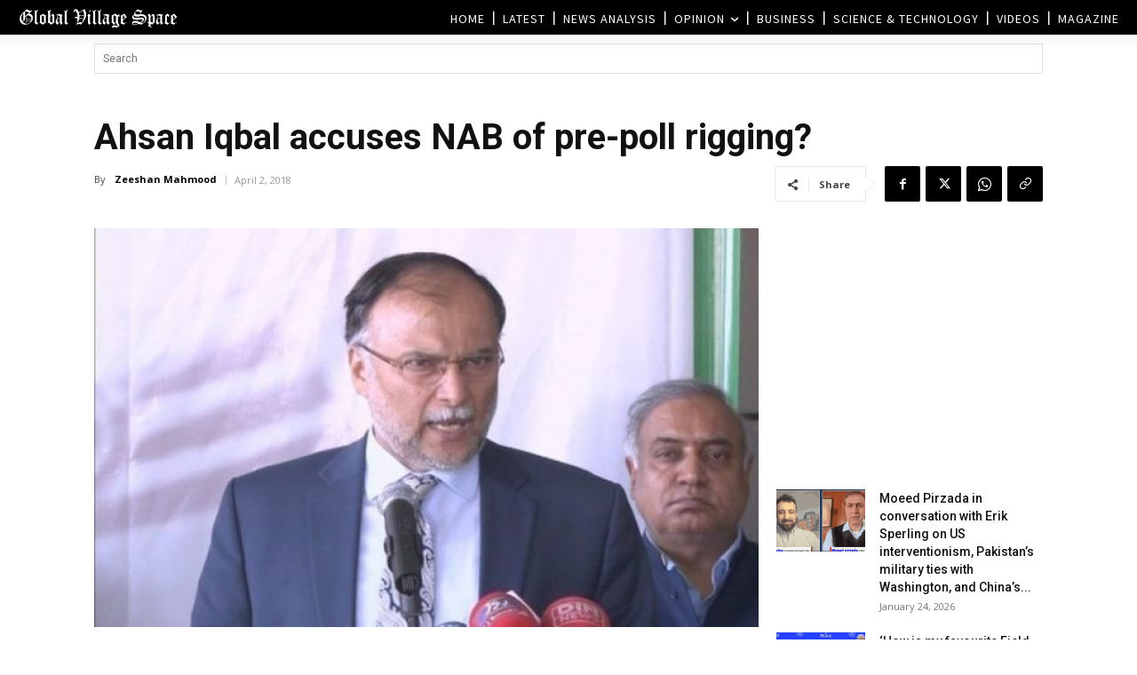

--- FILE ---
content_type: text/html; charset=UTF-8
request_url: https://www.globalvillagespace.com/wp-admin/admin-ajax.php?td_theme_name=Newspaper&v=12.7.3
body_size: 171
content:
{"107679":169}

--- FILE ---
content_type: text/html; charset=utf-8
request_url: https://www.google.com/recaptcha/api2/aframe
body_size: 268
content:
<!DOCTYPE HTML><html><head><meta http-equiv="content-type" content="text/html; charset=UTF-8"></head><body><script nonce="Y3b3TZ4konmtdQH2j2qqYQ">/** Anti-fraud and anti-abuse applications only. See google.com/recaptcha */ try{var clients={'sodar':'https://pagead2.googlesyndication.com/pagead/sodar?'};window.addEventListener("message",function(a){try{if(a.source===window.parent){var b=JSON.parse(a.data);var c=clients[b['id']];if(c){var d=document.createElement('img');d.src=c+b['params']+'&rc='+(localStorage.getItem("rc::a")?sessionStorage.getItem("rc::b"):"");window.document.body.appendChild(d);sessionStorage.setItem("rc::e",parseInt(sessionStorage.getItem("rc::e")||0)+1);localStorage.setItem("rc::h",'1769283728743');}}}catch(b){}});window.parent.postMessage("_grecaptcha_ready", "*");}catch(b){}</script></body></html>